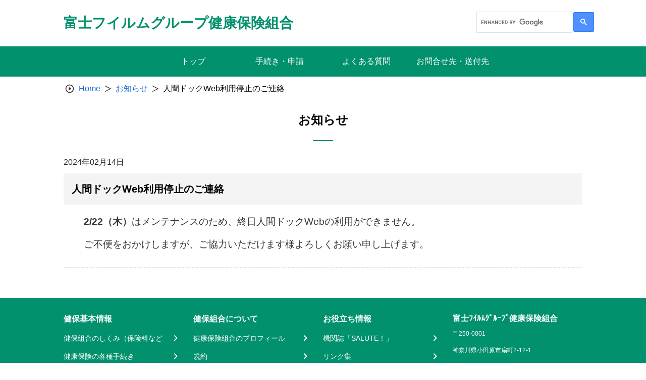

--- FILE ---
content_type: text/html; charset=UTF-8
request_url: https://www.fujifilm-kenpo.or.jp/news/6650/
body_size: 40606
content:
<!doctype html>
<html lang="ja">

<head>
    <meta charset="UTF-8">
    <meta name="viewport" content="width=device-width, initial-scale=1, minimum-scale=1">
    <link rel="profile" href="https://gmpg.org/xfn/11">
    <link rel="apple-touch-icon" sizes="180x180" href="/wp-content/themes/theme_s/assets/images/icon/apple-touch-icon.png">
    
<style>
  :root {
    --main-color: #01916d;
    --sub-color-1: rgb(153,153,153);
    --sub-color-2: rgba(1,145,109,0.1);
    --link-color: #1967D2;
  }
</style>
    <title>人間ドックWeb利用停止のご連絡 &#8211; 富士フイルムグループ健康保険組合</title>
<meta name='robots' content='max-image-preview:large' />
<link rel='dns-prefetch' href='//www.googletagmanager.com' />
<link rel="alternate" type="application/rss+xml" title="富士フイルムグループ健康保険組合 &raquo; フィード" href="https://www.fujifilm-kenpo.or.jp/feed/" />
<link rel="alternate" type="application/rss+xml" title="富士フイルムグループ健康保険組合 &raquo; コメントフィード" href="https://www.fujifilm-kenpo.or.jp/comments/feed/" />
<link rel="alternate" title="oEmbed (JSON)" type="application/json+oembed" href="https://www.fujifilm-kenpo.or.jp/wp-json/oembed/1.0/embed?url=https%3A%2F%2Fwww.fujifilm-kenpo.or.jp%2Fnews%2F6650%2F" />
<link rel="alternate" title="oEmbed (XML)" type="text/xml+oembed" href="https://www.fujifilm-kenpo.or.jp/wp-json/oembed/1.0/embed?url=https%3A%2F%2Fwww.fujifilm-kenpo.or.jp%2Fnews%2F6650%2F&#038;format=xml" />
<style id='wp-img-auto-sizes-contain-inline-css'>
img:is([sizes=auto i],[sizes^="auto," i]){contain-intrinsic-size:3000px 1500px}
/*# sourceURL=wp-img-auto-sizes-contain-inline-css */
</style>
<style id='wp-block-library-inline-css'>
:root{--wp-block-synced-color:#7a00df;--wp-block-synced-color--rgb:122,0,223;--wp-bound-block-color:var(--wp-block-synced-color);--wp-editor-canvas-background:#ddd;--wp-admin-theme-color:#007cba;--wp-admin-theme-color--rgb:0,124,186;--wp-admin-theme-color-darker-10:#006ba1;--wp-admin-theme-color-darker-10--rgb:0,107,160.5;--wp-admin-theme-color-darker-20:#005a87;--wp-admin-theme-color-darker-20--rgb:0,90,135;--wp-admin-border-width-focus:2px}@media (min-resolution:192dpi){:root{--wp-admin-border-width-focus:1.5px}}.wp-element-button{cursor:pointer}:root .has-very-light-gray-background-color{background-color:#eee}:root .has-very-dark-gray-background-color{background-color:#313131}:root .has-very-light-gray-color{color:#eee}:root .has-very-dark-gray-color{color:#313131}:root .has-vivid-green-cyan-to-vivid-cyan-blue-gradient-background{background:linear-gradient(135deg,#00d084,#0693e3)}:root .has-purple-crush-gradient-background{background:linear-gradient(135deg,#34e2e4,#4721fb 50%,#ab1dfe)}:root .has-hazy-dawn-gradient-background{background:linear-gradient(135deg,#faaca8,#dad0ec)}:root .has-subdued-olive-gradient-background{background:linear-gradient(135deg,#fafae1,#67a671)}:root .has-atomic-cream-gradient-background{background:linear-gradient(135deg,#fdd79a,#004a59)}:root .has-nightshade-gradient-background{background:linear-gradient(135deg,#330968,#31cdcf)}:root .has-midnight-gradient-background{background:linear-gradient(135deg,#020381,#2874fc)}:root{--wp--preset--font-size--normal:16px;--wp--preset--font-size--huge:42px}.has-regular-font-size{font-size:1em}.has-larger-font-size{font-size:2.625em}.has-normal-font-size{font-size:var(--wp--preset--font-size--normal)}.has-huge-font-size{font-size:var(--wp--preset--font-size--huge)}.has-text-align-center{text-align:center}.has-text-align-left{text-align:left}.has-text-align-right{text-align:right}.has-fit-text{white-space:nowrap!important}#end-resizable-editor-section{display:none}.aligncenter{clear:both}.items-justified-left{justify-content:flex-start}.items-justified-center{justify-content:center}.items-justified-right{justify-content:flex-end}.items-justified-space-between{justify-content:space-between}.screen-reader-text{border:0;clip-path:inset(50%);height:1px;margin:-1px;overflow:hidden;padding:0;position:absolute;width:1px;word-wrap:normal!important}.screen-reader-text:focus{background-color:#ddd;clip-path:none;color:#444;display:block;font-size:1em;height:auto;left:5px;line-height:normal;padding:15px 23px 14px;text-decoration:none;top:5px;width:auto;z-index:100000}html :where(.has-border-color){border-style:solid}html :where([style*=border-top-color]){border-top-style:solid}html :where([style*=border-right-color]){border-right-style:solid}html :where([style*=border-bottom-color]){border-bottom-style:solid}html :where([style*=border-left-color]){border-left-style:solid}html :where([style*=border-width]){border-style:solid}html :where([style*=border-top-width]){border-top-style:solid}html :where([style*=border-right-width]){border-right-style:solid}html :where([style*=border-bottom-width]){border-bottom-style:solid}html :where([style*=border-left-width]){border-left-style:solid}html :where(img[class*=wp-image-]){height:auto;max-width:100%}:where(figure){margin:0 0 1em}html :where(.is-position-sticky){--wp-admin--admin-bar--position-offset:var(--wp-admin--admin-bar--height,0px)}@media screen and (max-width:600px){html :where(.is-position-sticky){--wp-admin--admin-bar--position-offset:0px}}

/*# sourceURL=wp-block-library-inline-css */
</style><style id='global-styles-inline-css'>
:root{--wp--preset--aspect-ratio--square: 1;--wp--preset--aspect-ratio--4-3: 4/3;--wp--preset--aspect-ratio--3-4: 3/4;--wp--preset--aspect-ratio--3-2: 3/2;--wp--preset--aspect-ratio--2-3: 2/3;--wp--preset--aspect-ratio--16-9: 16/9;--wp--preset--aspect-ratio--9-16: 9/16;--wp--preset--color--black: #000000;--wp--preset--color--cyan-bluish-gray: #abb8c3;--wp--preset--color--white: #ffffff;--wp--preset--color--pale-pink: #f78da7;--wp--preset--color--vivid-red: #cf2e2e;--wp--preset--color--luminous-vivid-orange: #ff6900;--wp--preset--color--luminous-vivid-amber: #fcb900;--wp--preset--color--light-green-cyan: #7bdcb5;--wp--preset--color--vivid-green-cyan: #00d084;--wp--preset--color--pale-cyan-blue: #8ed1fc;--wp--preset--color--vivid-cyan-blue: #0693e3;--wp--preset--color--vivid-purple: #9b51e0;--wp--preset--gradient--vivid-cyan-blue-to-vivid-purple: linear-gradient(135deg,rgb(6,147,227) 0%,rgb(155,81,224) 100%);--wp--preset--gradient--light-green-cyan-to-vivid-green-cyan: linear-gradient(135deg,rgb(122,220,180) 0%,rgb(0,208,130) 100%);--wp--preset--gradient--luminous-vivid-amber-to-luminous-vivid-orange: linear-gradient(135deg,rgb(252,185,0) 0%,rgb(255,105,0) 100%);--wp--preset--gradient--luminous-vivid-orange-to-vivid-red: linear-gradient(135deg,rgb(255,105,0) 0%,rgb(207,46,46) 100%);--wp--preset--gradient--very-light-gray-to-cyan-bluish-gray: linear-gradient(135deg,rgb(238,238,238) 0%,rgb(169,184,195) 100%);--wp--preset--gradient--cool-to-warm-spectrum: linear-gradient(135deg,rgb(74,234,220) 0%,rgb(151,120,209) 20%,rgb(207,42,186) 40%,rgb(238,44,130) 60%,rgb(251,105,98) 80%,rgb(254,248,76) 100%);--wp--preset--gradient--blush-light-purple: linear-gradient(135deg,rgb(255,206,236) 0%,rgb(152,150,240) 100%);--wp--preset--gradient--blush-bordeaux: linear-gradient(135deg,rgb(254,205,165) 0%,rgb(254,45,45) 50%,rgb(107,0,62) 100%);--wp--preset--gradient--luminous-dusk: linear-gradient(135deg,rgb(255,203,112) 0%,rgb(199,81,192) 50%,rgb(65,88,208) 100%);--wp--preset--gradient--pale-ocean: linear-gradient(135deg,rgb(255,245,203) 0%,rgb(182,227,212) 50%,rgb(51,167,181) 100%);--wp--preset--gradient--electric-grass: linear-gradient(135deg,rgb(202,248,128) 0%,rgb(113,206,126) 100%);--wp--preset--gradient--midnight: linear-gradient(135deg,rgb(2,3,129) 0%,rgb(40,116,252) 100%);--wp--preset--font-size--small: 13px;--wp--preset--font-size--medium: 20px;--wp--preset--font-size--large: 36px;--wp--preset--font-size--x-large: 42px;--wp--preset--spacing--20: 0.44rem;--wp--preset--spacing--30: 0.67rem;--wp--preset--spacing--40: 1rem;--wp--preset--spacing--50: 1.5rem;--wp--preset--spacing--60: 2.25rem;--wp--preset--spacing--70: 3.38rem;--wp--preset--spacing--80: 5.06rem;--wp--preset--shadow--natural: 6px 6px 9px rgba(0, 0, 0, 0.2);--wp--preset--shadow--deep: 12px 12px 50px rgba(0, 0, 0, 0.4);--wp--preset--shadow--sharp: 6px 6px 0px rgba(0, 0, 0, 0.2);--wp--preset--shadow--outlined: 6px 6px 0px -3px rgb(255, 255, 255), 6px 6px rgb(0, 0, 0);--wp--preset--shadow--crisp: 6px 6px 0px rgb(0, 0, 0);}:where(.is-layout-flex){gap: 0.5em;}:where(.is-layout-grid){gap: 0.5em;}body .is-layout-flex{display: flex;}.is-layout-flex{flex-wrap: wrap;align-items: center;}.is-layout-flex > :is(*, div){margin: 0;}body .is-layout-grid{display: grid;}.is-layout-grid > :is(*, div){margin: 0;}:where(.wp-block-columns.is-layout-flex){gap: 2em;}:where(.wp-block-columns.is-layout-grid){gap: 2em;}:where(.wp-block-post-template.is-layout-flex){gap: 1.25em;}:where(.wp-block-post-template.is-layout-grid){gap: 1.25em;}.has-black-color{color: var(--wp--preset--color--black) !important;}.has-cyan-bluish-gray-color{color: var(--wp--preset--color--cyan-bluish-gray) !important;}.has-white-color{color: var(--wp--preset--color--white) !important;}.has-pale-pink-color{color: var(--wp--preset--color--pale-pink) !important;}.has-vivid-red-color{color: var(--wp--preset--color--vivid-red) !important;}.has-luminous-vivid-orange-color{color: var(--wp--preset--color--luminous-vivid-orange) !important;}.has-luminous-vivid-amber-color{color: var(--wp--preset--color--luminous-vivid-amber) !important;}.has-light-green-cyan-color{color: var(--wp--preset--color--light-green-cyan) !important;}.has-vivid-green-cyan-color{color: var(--wp--preset--color--vivid-green-cyan) !important;}.has-pale-cyan-blue-color{color: var(--wp--preset--color--pale-cyan-blue) !important;}.has-vivid-cyan-blue-color{color: var(--wp--preset--color--vivid-cyan-blue) !important;}.has-vivid-purple-color{color: var(--wp--preset--color--vivid-purple) !important;}.has-black-background-color{background-color: var(--wp--preset--color--black) !important;}.has-cyan-bluish-gray-background-color{background-color: var(--wp--preset--color--cyan-bluish-gray) !important;}.has-white-background-color{background-color: var(--wp--preset--color--white) !important;}.has-pale-pink-background-color{background-color: var(--wp--preset--color--pale-pink) !important;}.has-vivid-red-background-color{background-color: var(--wp--preset--color--vivid-red) !important;}.has-luminous-vivid-orange-background-color{background-color: var(--wp--preset--color--luminous-vivid-orange) !important;}.has-luminous-vivid-amber-background-color{background-color: var(--wp--preset--color--luminous-vivid-amber) !important;}.has-light-green-cyan-background-color{background-color: var(--wp--preset--color--light-green-cyan) !important;}.has-vivid-green-cyan-background-color{background-color: var(--wp--preset--color--vivid-green-cyan) !important;}.has-pale-cyan-blue-background-color{background-color: var(--wp--preset--color--pale-cyan-blue) !important;}.has-vivid-cyan-blue-background-color{background-color: var(--wp--preset--color--vivid-cyan-blue) !important;}.has-vivid-purple-background-color{background-color: var(--wp--preset--color--vivid-purple) !important;}.has-black-border-color{border-color: var(--wp--preset--color--black) !important;}.has-cyan-bluish-gray-border-color{border-color: var(--wp--preset--color--cyan-bluish-gray) !important;}.has-white-border-color{border-color: var(--wp--preset--color--white) !important;}.has-pale-pink-border-color{border-color: var(--wp--preset--color--pale-pink) !important;}.has-vivid-red-border-color{border-color: var(--wp--preset--color--vivid-red) !important;}.has-luminous-vivid-orange-border-color{border-color: var(--wp--preset--color--luminous-vivid-orange) !important;}.has-luminous-vivid-amber-border-color{border-color: var(--wp--preset--color--luminous-vivid-amber) !important;}.has-light-green-cyan-border-color{border-color: var(--wp--preset--color--light-green-cyan) !important;}.has-vivid-green-cyan-border-color{border-color: var(--wp--preset--color--vivid-green-cyan) !important;}.has-pale-cyan-blue-border-color{border-color: var(--wp--preset--color--pale-cyan-blue) !important;}.has-vivid-cyan-blue-border-color{border-color: var(--wp--preset--color--vivid-cyan-blue) !important;}.has-vivid-purple-border-color{border-color: var(--wp--preset--color--vivid-purple) !important;}.has-vivid-cyan-blue-to-vivid-purple-gradient-background{background: var(--wp--preset--gradient--vivid-cyan-blue-to-vivid-purple) !important;}.has-light-green-cyan-to-vivid-green-cyan-gradient-background{background: var(--wp--preset--gradient--light-green-cyan-to-vivid-green-cyan) !important;}.has-luminous-vivid-amber-to-luminous-vivid-orange-gradient-background{background: var(--wp--preset--gradient--luminous-vivid-amber-to-luminous-vivid-orange) !important;}.has-luminous-vivid-orange-to-vivid-red-gradient-background{background: var(--wp--preset--gradient--luminous-vivid-orange-to-vivid-red) !important;}.has-very-light-gray-to-cyan-bluish-gray-gradient-background{background: var(--wp--preset--gradient--very-light-gray-to-cyan-bluish-gray) !important;}.has-cool-to-warm-spectrum-gradient-background{background: var(--wp--preset--gradient--cool-to-warm-spectrum) !important;}.has-blush-light-purple-gradient-background{background: var(--wp--preset--gradient--blush-light-purple) !important;}.has-blush-bordeaux-gradient-background{background: var(--wp--preset--gradient--blush-bordeaux) !important;}.has-luminous-dusk-gradient-background{background: var(--wp--preset--gradient--luminous-dusk) !important;}.has-pale-ocean-gradient-background{background: var(--wp--preset--gradient--pale-ocean) !important;}.has-electric-grass-gradient-background{background: var(--wp--preset--gradient--electric-grass) !important;}.has-midnight-gradient-background{background: var(--wp--preset--gradient--midnight) !important;}.has-small-font-size{font-size: var(--wp--preset--font-size--small) !important;}.has-medium-font-size{font-size: var(--wp--preset--font-size--medium) !important;}.has-large-font-size{font-size: var(--wp--preset--font-size--large) !important;}.has-x-large-font-size{font-size: var(--wp--preset--font-size--x-large) !important;}
/*# sourceURL=global-styles-inline-css */
</style>

<style id='classic-theme-styles-inline-css'>
/*! This file is auto-generated */
.wp-block-button__link{color:#fff;background-color:#32373c;border-radius:9999px;box-shadow:none;text-decoration:none;padding:calc(.667em + 2px) calc(1.333em + 2px);font-size:1.125em}.wp-block-file__button{background:#32373c;color:#fff;text-decoration:none}
/*# sourceURL=/wp-includes/css/classic-themes.min.css */
</style>
<link rel='stylesheet' id='theme_s-style-css' href='/wp-content/themes/theme_s/style.css?ver=1.0.0' media='all' />
<link rel='stylesheet' id='bootstrap-style-css' href='/wp-content/themes/theme_s/css/bootstrap.min.css?ver=6.9' media='all' />
<link rel='stylesheet' id='swiper-style-css' href='/wp-content/themes/theme_s/swiper/swiper-bundle.min.css?ver=6.9' media='all' />
<link rel='stylesheet' id='style-css' href='/wp-content/themes/theme_s/public/css_1666257391689/app.css?ver=1.0.0' media='all' />
<link rel='stylesheet' id='dflip-icons-style-css' href='/wp-content/plugins/3d-flipbook-dflip-lite/assets/css/themify-icons.min.css?ver=1.7.13' media='all' />
<link rel='stylesheet' id='dflip-style-css' href='/wp-content/plugins/3d-flipbook-dflip-lite/assets/css/dflip.min.css?ver=1.7.13' media='all' />
<script src="/wp-includes/js/jquery/jquery.min.js?ver=3.7.1" id="jquery-core-js"></script>
<script src="/wp-includes/js/jquery/jquery-migrate.min.js?ver=3.4.1" id="jquery-migrate-js"></script>
<script src="/wp-content/themes/theme_s/public/js_1666257391689/app.js?ver=1.0.0" id="app-js"></script>

<!-- Site Kit によって追加された Google タグ（gtag.js）スニペット -->

<!-- Google アナリティクス スニペット (Site Kit が追加) -->
<script src="https://www.googletagmanager.com/gtag/js?id=G-WWYS5L8VKR" id="google_gtagjs-js" async></script>
<script id="google_gtagjs-js-after">
window.dataLayer = window.dataLayer || [];function gtag(){dataLayer.push(arguments);}
gtag("set","linker",{"domains":["www.fujifilm-kenpo.or.jp"]});
gtag("js", new Date());
gtag("set", "developer_id.dZTNiMT", true);
gtag("config", "G-WWYS5L8VKR");
//# sourceURL=google_gtagjs-js-after
</script>

<!-- Site Kit によって追加された終了 Google タグ（gtag.js）スニペット -->
<script id="wpstg-global-js-extra">
var wpstg = {"nonce":"7fde9f3493"};
//# sourceURL=wpstg-global-js-extra
</script>
<script src="/wp-content/plugins/wp-staging-pro/assets/js/dist/wpstg-blank-loader.min.js?ver=6.9" id="wpstg-global-js"></script>
<link rel="https://api.w.org/" href="https://www.fujifilm-kenpo.or.jp/wp-json/" /><link rel="alternate" title="JSON" type="application/json" href="https://www.fujifilm-kenpo.or.jp/wp-json/wp/v2/news/6650" /><meta name="generator" content="Site Kit by Google 1.134.0" /><!-- HFCM by 99 Robots - Snippet # 1: CSS標準変更 -->
<style>
table {
	margin: 0 0 0 0;
}
h3,h4,h5 {
	margin-top: 1rem;
}
a {
	text-decoration:none;
	color:var(--link-color);
}
a:visited {
	color:var(--link-color);
}
a:hover,
.category div span span a:hover,
.breadcrumb-site .breadcrumb-container .breadcrumb-item a:hover {
	text-decoration: underline !important;
}
.top__documents-top--content a:hover{
	text-decoration-color: var(--main-color) !important;
}
.top__popular a:hover {
	text-decoration-color: var(--main-color) !important;
}
.top__news a:hover {
	text-decoration-color: var(--main-color) !important;
}
.footer__menu--col dl dd a:hover {
	text-decoration-color: #fff !important;
}
.site-header a:hover,
.site-branding a:hover,
.header-site-kenpo a:hover,
.global-menu__container ul li a:hover,
.container-application__category-container--block .block-item .block-heading .block-title a:hover
{
	text-decoration:none !important;
}
.entry-content > ul li {
	color:#212529;
}
.entry-content > p > a {
	padding-left: 0;
}
.entry-content > p > a::before {
	position: static;
	top: 0;
	left: 0;
	content: none;
	display: none;
	margin-right: 0;
}
.entry-content > ol {
	margin-left:5px;
}
.entry-content p.indent1{
	padding-left: calc(1em + 20px);
	text-indent :-1em;
	margin-bottom: 0;
}
.entry-content p.indent2{
	padding-left: calc(2em + 20px);
	text-indent :-2em;
	margin-bottom: 0;
}
.entry-content p.indent3{
	padding-left: calc(3em + 20px);
	text-indent :-3em;
	margin-bottom: 0;
}
.entry-content p.indent4{
	padding-left: calc(4em + 20px);
	text-indent :-4em;
	margin-bottom: 0;
}
.entry-content p.indent5{
	padding-left: calc(5em + 20px);
	text-indent :-5em;
	margin-bottom: 0;
}
.entry-content p.indent6{
	padding-left: calc(6em + 20px);
	text-indent :-6em;
	margin-bottom: 0;
}
.entry-content p.indent7{
	padding-left: calc(7em + 20px);
	text-indent :-7em;
	margin-bottom: 0;
}
.entry-content p.indent8{
	padding-left: calc(8em + 20px);
	text-indent :-8em;
	margin-bottom: 0;
}
.entry-content p.indent9{
	padding-left: calc(9em + 20px);
	text-indent :-9em;
	margin-bottom: 0;
}
.entry-content p.indent10{
	padding-left: calc(10em + 20px);
	text-indent :-10em;
	margin-bottom: 0;
}
.entry-content tr p.indent1,
.entry-content li p.indent1{
	padding-left: 1em;
	text-indent :-1em;
	margin-bottom: 0;
}
.entry-content tr p.indent2,
.entry-content li p.indent2{
	padding-left: 2em;
	text-indent :-2em;
} 
.entry-content tr p.indent3,
.entry-content li p.indent3{
	padding-left: 3em;
	text-indent :-3em;
	margin-bottom: 0;
}
.entry-content tr p.indent4,
.entry-content li p.indent4{
	padding-left: 4em;
	text-indent :-4em;
	margin-bottom: 0;
}
.entry-content tr p.indent5,
.entry-content li p.indent5{
	padding-left: 5em;
	text-indent :-5em;
	margin-bottom: 0;
}
.entry-content tr p.indent6,
.entry-content li p.indent6{
	padding-left: 6em;
	text-indent :-6em;
	margin-bottom: 0;
}
.entry-content tr p.indent7,
.entry-content li p.indent7{
	padding-left: 7em;
	text-indent :-7em;
	margin-bottom: 0;
}
.entry-content tr p.indent8,
.entry-content li p.indent8{
	padding-left: 8em;
	text-indent :-8em;
	margin-bottom: 0;
}
.entry-content tr p.indent9,
.entry-content li p.indent9{
	padding-left: 9em;
	text-indent :-9em;
	margin-bottom: 0;
}
.entry-content tr p.indent10,
.entry-content li p.indent10{
	padding-left: 10em;
	text-indent :-10em;
	margin-bottom: 0;
}
.container-search .search-result__block--content {
	padding: 0 20px;
}
.container-search .search-result__block--content .view-detail {
	padding-top: 15px;
}
.container-search .search-result__block--content .content-preview *{
	color:#212529 !important;
}
td > ul,
td > ol {
	margin:0;
}
.entry-content h3,
.entry-content h4,
.entry-content h5,
.entry-content h6 {
	margin-left: 20px;
}

.wp-block-table table {
      border: 1px solid #cccccc;
}
.wp-block-table thead {
      border: 1px solid #cccccc;
}
.wp-block-table tbody {
      border: 1px solid #cccccc;
}
.wp-block-table tr {
      border: 1px solid #cccccc;
}
.wp-block-table td {
      border: 1px solid #cccccc;
}
</style>

<!-- /end HFCM by 99 Robots -->
<!-- HFCM by 99 Robots - Snippet # 2: 装飾標準：Pタグにぶら下げインデントを付ける -->
<script type="text/javascript">(function($) {

$(function(){
	//Pタグにぶら下げインデントを付ける
	// indentを付ける
	// <p><span>※1<span>...</p>
	// <p><span>(*1)<span>...</p>
	// <p>①...</p>
	$('p').each(function(i, p){
		var pstr    = $(p).html();
		if( /^[<span|<SPAN]/.test(pstr) ){
			$(p).addClass('indent'+ $(p).children('span:first-child').text().length);
		}else if( /^[\①-\⑩]/.test(pstr) ){
			$(p).addClass('indent1');
		}
	});
});

})( jQuery );</script>
<!-- /end HFCM by 99 Robots -->
<script data-cfasync="false"> var dFlipLocation = "https://www.fujifilm-kenpo.or.jp/wp-content/plugins/3d-flipbook-dflip-lite/assets/"; var dFlipWPGlobal = {"text":{"toggleSound":"\u30b5\u30a6\u30f3\u30c9 On\/off","toggleThumbnails":"\u30b5\u30e0\u30cd\u30a4\u30eb\u5207\u308a\u66ff\u3048","toggleOutline":"\u6982\u8981\/\u30d6\u30c3\u30af\u30de\u30fc\u30af\u5207\u308a\u66ff\u3048","previousPage":"\u524d\u306e\u30da\u30fc\u30b8","nextPage":"\u6b21\u306e\u30da\u30fc\u30b8","toggleFullscreen":"\u30d5\u30eb\u30b9\u30af\u30ea\u30fc\u30f3\u5207\u308a\u66ff\u3048","zoomIn":"\u62e1\u5927","zoomOut":"\u7e2e\u5c0f","toggleHelp":"\u30d8\u30eb\u30d7\u5207\u308a\u66ff\u3048","singlePageMode":"\u7247\u9762\u30da\u30fc\u30b8\u30e2\u30fc\u30c9","doublePageMode":"\u898b\u958b\u304d\u30da\u30fc\u30b8\u30e2\u30fc\u30c9","downloadPDFFile":"PDF\u30d5\u30a1\u30a4\u30eb\u3092\u30c0\u30a6\u30f3\u30ed\u30fc\u30c9","gotoFirstPage":"\u6700\u521d\u306e\u30da\u30fc\u30b8\u3078","gotoLastPage":"\u6700\u5f8c\u306e\u30da\u30fc\u30b8\u3078","share":"\u30b7\u30a7\u30a2","mailSubject":"\u3053\u306e\u96fb\u5b50\u30d6\u30c3\u30af\u3092\u3054\u89a7\u9802\u304d\u305f\u3044\u3067\u3059","mailBody":"Check out this site {{url}}","loading":"\u96fb\u5b50\u30d6\u30c3\u30af\uff1a\u8aad\u8fbc\u4e2d "},"moreControls":"download,pageMode,startPage,endPage,sound","hideControls":"","scrollWheel":"true","backgroundColor":"#777","backgroundImage":"","height":"auto","paddingLeft":"20","paddingRight":"20","controlsPosition":"bottom","duration":800,"soundEnable":"true","enableDownload":"true","enableAnnotation":"false","enableAnalytics":"false","webgl":"true","hard":"none","maxTextureSize":"1600","rangeChunkSize":"524288","zoomRatio":1.5,"stiffness":3,"pageMode":"0","singlePageMode":"0","pageSize":"0","autoPlay":"false","autoPlayDuration":5000,"autoPlayStart":"false","linkTarget":"2","sharePrefix":"dearflip-"};</script><link rel="icon" href="https://www.fujifilm-kenpo.or.jp/wp-content/uploads/favicon.ico" sizes="32x32" />
<link rel="icon" href="https://www.fujifilm-kenpo.or.jp/wp-content/uploads/favicon.ico" sizes="192x192" />
<link rel="apple-touch-icon" href="https://www.fujifilm-kenpo.or.jp/wp-content/uploads/favicon.ico" />
<meta name="msapplication-TileImage" content="https://www.fujifilm-kenpo.or.jp/wp-content/uploads/favicon.ico" />
		<style id="wp-custom-css">
			#gsc-iw-id1 {
width: 190px !important;
}
#gs_tti50{
 padding:8px;
}
.gsc-input {
 padding-right:0px !important;
 }
.gsc-search-button-v2 {
 padding: 12px 13px !important;
}
#___gcse_1 {
 width:100% !important;
}
		</style>
		</head>

<body class="wp-singular news-template-default single single-news postid-6650 wp-theme-theme_s locale-ja">
        <div id="page" class="site">
        <a class="skip-link screen-reader-text" href="#primary">Skip to content</a>
        <header id="masthead" class="site-header">
            <div class="site-branding">
                <div class="header-site-kenpo">
                    <a class="site-header-left text-only" href="https://www.fujifilm-kenpo.or.jp">
                <h1 class="name-site">富士フイルムグループ健康保険組合</h1>
            </a>                    <div class="header-options">
                        <div class="key-search">
							<!-- GoogleSearch用追加 20240610 -->
							<script async src="https://cse.google.com/cse.js?cx=95b6a54d88bba4595">
							</script>
							<div class="gcse-searchbox-only"></div>
<!-- GoogleSearch用 コメントアウト
                            <form class="input-group" action="https://www.fujifilm-kenpo.or.jp" id="search-form">
                                <input type="text" class="form-control input-search" placeholder="サイト内検索" id="search-input" maxlength="256"
                                    aria-label="Recipient's username" aria-describedby="button-addon2" name="s">
                                <button class="btn btn-search" id="button-addon2" type="submit">
                                    <img src="/wp-content/themes/theme_s/assets/images/icon/search.svg" alt="">
                                </button>
                            </form>
-->
                        </div>
                                            </div>
                    <!------- ICON MENU MOBILE ------->
                    <div class="header-menu js-icon-menu">
                        <span class="header-menu__icon"></span>
                        <span class="header-menu__icon"></span>
                        <span class="header-menu__icon"></span>
                    </div>
                    <!------- END ICON MENU MOBILE ------->
                </div>
            </div>
            <div class="menu-mobile js-menu-mobile">
    <div class="menu-mobile__content">
        <div class="menu-mobile__action js-icon-close">
            <div class="menu-mobile__icon">
            </div>
        </div>
                    <div class="menu-mobile__wrapper">
                <ul class="menu-mobile__list">
                                                                        <li class="menu-mobile__item">
                                <a class="menu-mobile__link" href="/"
                                    target="">
                                    トップ                                </a>
                            </li>
                                                                                                <li class="menu-mobile__item">
                                <a class="menu-mobile__link" href="/application/"
                                    target="">
                                    手続き・申請                                </a>
                            </li>
                                                                                                                                            <li class="menu-mobile__item">
                                <a class="menu-mobile__link" href="/index_faq/"
                                    target="">
                                    よくある質問                                </a>
                            </li>
                                                                                                <li class="menu-mobile__item">
                                <a class="menu-mobile__link" href="/otoiawasesaki/"
                                    target="">
                                    お問合せ先・送付先                                </a>
                            </li>
                                                                                </ul>
            </div>
            </div>
</div>
            <!-- #site-navigation -->
        </header><!-- #masthead -->
        <!------- GLOBAL MENU ------->
        <nav class="global-menu">
    <div class="global-menu__container">
                    <ul>
                                    <li class="header-item">
                        <a href="/"
                           target="">
                        <span class="header-item-text">トップ<span>
                        </a>
                    </li>
                                    <li class="header-item">
                        <a href="/application/"
                           target="">
                        <span class="header-item-text">手続き・申請<span>
                        </a>
                    </li>
                                    <li class="header-item">
                        <a href="/index_faq/"
                           target="">
                        <span class="header-item-text">よくある質問<span>
                        </a>
                    </li>
                                    <li class="header-item">
                        <a href="/otoiawasesaki/"
                           target="">
                        <span class="header-item-text">お問合せ先・送付先<span>
                        </a>
                    </li>
                            </ul>
            </div>
</nav>
        <!------- END GLOBAL MENU ------->

        <!------- ALERT SUCCESS ------->
                <!------- END ALERT SUCCESS ------->

	<main id="primary" class="site-main">

		<article id="post-6650" class="post-6650 news type-news status-publish hentry news_categories-osirase_2023">
    <div class="detail-notification">
        <div class="breadcrumb-site">
            <nav aria-label="breadcrumb">
                <ol class="breadcrumb-container">
                    <li class="breadcrumb-item">
                        <span class="icon-breadcrumb"><img src="/wp-content/themes/theme_s/assets/images/icon/icon-breadcrumb.svg" alt="" /></span>
                    </li>
                    <li class="breadcrumb-item">
                        <a href="https://www.fujifilm-kenpo.or.jp">Home</a>
                    </li>
                    <li class="breadcrumb-item">
                        <span class="icon-breadcrumb-next"></span>
                    </li>
                    <li class="breadcrumb-item">
                        <a href="https://www.fujifilm-kenpo.or.jp/news/">
                            お知らせ                        </a>
                    </li>
                    <li class="breadcrumb-item">
                        <span class="icon-breadcrumb-next"></span>
                    </li>
                    <li class="breadcrumb-item active" aria-current="page">
                        人間ドックWeb利用停止のご連絡                    </li>
                </ol>
            </nav>
        </div>
        <div class="title">
            <span>お知らせ</span>
        </div>
        <div class="title-date-noti">
            <span>2024年02月14日</span>
        </div>
        <div class="sub-title">
            <span>人間ドックWeb利用停止のご連絡</span>
        </div>
        <div class="content classic-editor">
            <p><span style="font-size: 14pt"><strong>2/22（木）</strong>はメンテナンスのため、終日人間ドックWebの利用ができません。</span></p>
<p><span style="font-size: 14pt">ご不便をおかけしますが、ご協力いただけます様よろしくお願い申し上げます。</span></p>
        </div>
                        <div class="button-sp"><button class="button-back" type="button">戻る</button></div>    </div>
</article><!-- #post-6650 -->

	</main><!-- #main -->


<footer id="appFooter" class="footer">
    <div class="footer__menu">
                    <div class="footer__menu--col">
                                    <dl>
                        <dt class="header"><span>健保基本情報</span></dt>
                                                                                    <dd class="link">
                                    <a href="/shikumi/"
                                        target="">
                                        <span>健保組合のしくみ（保険料など</span>
                                        <img src="/wp-content/themes/theme_s/assets/images/icon/arrow-right-footer.svg" alt="">
                                    </a>
                                </dd>
                                                                                                                <dd class="link">
                                    <a href="/tetsuzuki/"
                                        target="">
                                        <span>健康保険の各種手続き</span>
                                        <img src="/wp-content/themes/theme_s/assets/images/icon/arrow-right-footer.svg" alt="">
                                    </a>
                                </dd>
                                                                                                                <dd class="link">
                                    <a href="/index_kyuufu/"
                                        target="">
                                        <span>医療費の概要・健保からの給付</span>
                                        <img src="/wp-content/themes/theme_s/assets/images/icon/arrow-right-footer.svg" alt="">
                                    </a>
                                </dd>
                                                                                                                <dd class="link">
                                    <a href="/sinsei/"
                                        target="">
                                        <span>申請書類一覧</span>
                                        <img src="/wp-content/themes/theme_s/assets/images/icon/arrow-right-footer.svg" alt="">
                                    </a>
                                </dd>
                                                                        </dl>
                            </div>
                    <div class="footer__menu--col">
                                    <dl>
                        <dt class="header"><span>健保組合について</span></dt>
                                                                                    <dd class="link">
                                    <a href="/kenpo_profile/"
                                        target="">
                                        <span>健康保険組合のプロフィール</span>
                                        <img src="/wp-content/themes/theme_s/assets/images/icon/arrow-right-footer.svg" alt="">
                                    </a>
                                </dd>
                                                                                                                <dd class="link">
                                    <a href="https://www.fujifilm-kenpo.or.jp/wp-content/uploads/202408_規約.pdf"
                                        target="">
                                        <span>規約</span>
                                        <img src="/wp-content/themes/theme_s/assets/images/icon/arrow-right-footer.svg" alt="">
                                    </a>
                                </dd>
                                                                                                                <dd class="link">
                                    <a href="/privacy/"
                                        target="">
                                        <span>個人情報保護について</span>
                                        <img src="/wp-content/themes/theme_s/assets/images/icon/arrow-right-footer.svg" alt="">
                                    </a>
                                </dd>
                                                                                                                <dd class="link">
                                    <a href="/news5/"
                                        target="">
                                        <span>公告</span>
                                        <img src="/wp-content/themes/theme_s/assets/images/icon/arrow-right-footer.svg" alt="">
                                    </a>
                                </dd>
                                                                        </dl>
                            </div>
                    <div class="footer__menu--col">
                                    <dl>
                        <dt class="header"><span>お役立ち情報</span></dt>
                                                                                    <dd class="link">
                                    <a href="/pr/"
                                        target="">
                                        <span>機関誌「SALUTE！」</span>
                                        <img src="/wp-content/themes/theme_s/assets/images/icon/arrow-right-footer.svg" alt="">
                                    </a>
                                </dd>
                                                                                                                <dd class="link">
                                    <a href="/link/"
                                        target="">
                                        <span>リンク集</span>
                                        <img src="/wp-content/themes/theme_s/assets/images/icon/arrow-right-footer.svg" alt="">
                                    </a>
                                </dd>
                                                                        </dl>
                            </div>
                <div class="footer__menu--col-last">
                            <dt>富士ﾌｲﾙﾑｸﾞﾙｰﾌﾟ健康保険組合</dt>
                                        <dd>〒250-0001</dd>
                                        <dd>神奈川県小田原市扇町2-12-1</dd>
                                        <dd>0465-32-2125</dd>
                                    <div>
                            </div>
        </div>
    </div>
    <p class="footer__copyright">©富士フイルムグループ健康保険組合 All rights reserved.</p>
</footer><!-- #colophon -->

<script type="speculationrules">
{"prefetch":[{"source":"document","where":{"and":[{"href_matches":"/*"},{"not":{"href_matches":["/wp-*.php","/wp-admin/*","/wp-content/uploads/*","/wp-content/*","/wp-content/plugins/*","/wp-content/themes/theme_s/*","/*\\?(.+)"]}},{"not":{"selector_matches":"a[rel~=\"nofollow\"]"}},{"not":{"selector_matches":".no-prefetch, .no-prefetch a"}}]},"eagerness":"conservative"}]}
</script>
<script src="/wp-content/themes/theme_s/js/bootstrap.bundle.min.js" id="bootstrap-js-js"></script>
<script src="/wp-content/themes/theme_s/js/popper.min.js" id="popper-js-js"></script>
<script src="/wp-content/themes/theme_s/swiper/swiper-bundle.min.js" id="swiper-js-js"></script>
<script src="/wp-content/themes/theme_s/js/utils.js" id="utils-js-js"></script>
<script src="/wp-content/themes/theme_s/js/navigation.js?ver=1.0.0" id="theme_s-navigation-js"></script>
<script id="global-js-extra">
var logout_object = {"action":"client_logout","url":"https://www.fujifilm-kenpo.or.jp/wp-admin/admin-ajax.php","redirect_to":"https://www.fujifilm-kenpo.or.jp","_nonce":"7b310df091"};
//# sourceURL=global-js-extra
</script>
<script src="/wp-content/themes/theme_s/public/js_1666257391689/client/global.js?ver=1.0.0" id="global-js"></script>
<script src="/wp-content/themes/theme_s/public/js_1666257391689/client/news.js?ver=1.0.0" id="news-js"></script>
<script src="/wp-content/plugins/3d-flipbook-dflip-lite/assets/js/dflip.min.js?ver=1.7.13" id="dflip-script-js"></script>

</div><!-- #page -->

</body>

</html>
